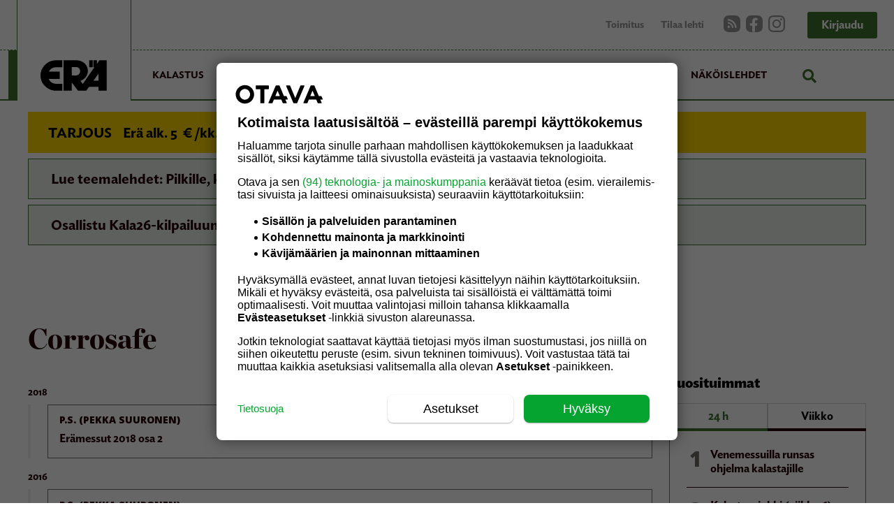

--- FILE ---
content_type: text/plain; charset=utf-8
request_url: https://gto.eralehti.fi/api/v3/firstparty
body_size: 378
content:
{
  "i": "cf78d3df-9cf4-428d-b3fc-fecf0cb7ffe3",
  "r": "eralehti.fi",
  "v": "v3",
  "e": {},
  "k": [],
  "c": []
}

--- FILE ---
content_type: image/svg+xml
request_url: https://eralehti.fi/assets/ui/list-bullet-icon.svg
body_size: 272
content:
<svg xmlns="http://www.w3.org/2000/svg" xmlns:xlink="http://www.w3.org/1999/xlink" width="24" height="24"><defs><path id="a" d="M0 4v16l11-8.111z"/></defs><g fill="none" fill-rule="evenodd"><path d="M0 0h24v24H0z"/><mask id="b" fill="#fff"><use xlink:href="#a"/></mask><use transform="matrix(1 0 0 -1 0 24)" xlink:href="#a"/><g fill="#3B712A" mask="url(#b)"><path d="M0 0h24v24H0z"/></g></g></svg>

--- FILE ---
content_type: text/plain; charset=utf-8
request_url: https://gto.eralehti.fi/api/v3/firstparty
body_size: 138
content:
{
  "i": "cf78d3df-9cf4-428d-b3fc-fecf0cb7ffe3",
  "r": "eralehti.fi",
  "v": "v3",
  "e": {},
  "k": [],
  "c": []
}